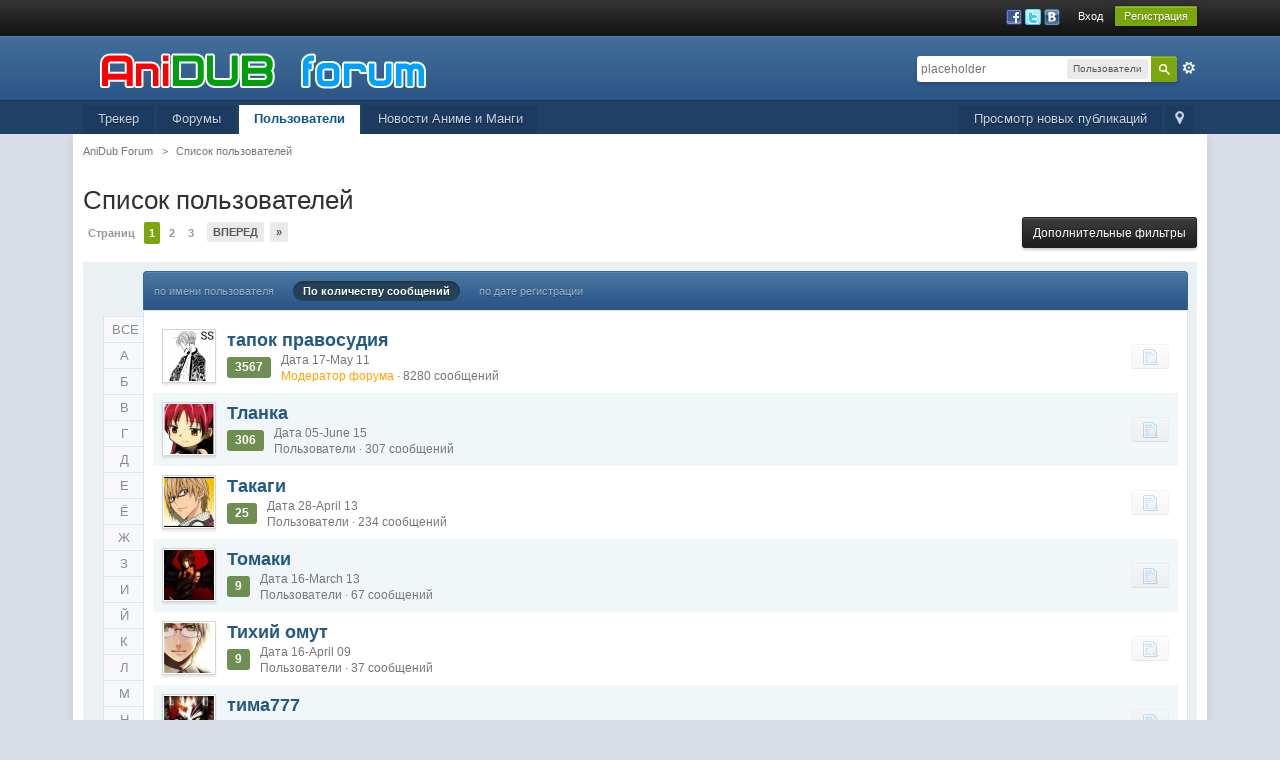

--- FILE ---
content_type: text/html;charset=UTF-8
request_url: https://forum.anidub.com/members/page__sort_key__posts__sort_order__desc__max_results__20__quickjump__T__name_box__begins__name__T__quickjump__%D0%A2
body_size: 11024
content:
<!DOCTYPE html>
	<html xml:lang="en" lang="en" xmlns="http://www.w3.org/1999/xhtml" xmlns:fb="http://www.facebook.com/2008/fbml">
	<head>
		<meta http-equiv="content-type" content="text/html; charset=utf-8" />
		<title>Список пользователей - AniDub Forum</title>
		<link rel="shortcut icon" href='https://forum.anidub.com/favicon.ico' />
		<link rel="image_src" href='https://forum.anidub.com/public/style_images/12_logo.png' />
		<script type='text/javascript'>
		//<![CDATA[
			jsDebug			= 0; /* Must come before JS includes */
			USE_RTE			= 0;
			DISABLE_AJAX	= parseInt(0); /* Disables ajax requests where text is sent to the DB; helpful for charset issues */
			inACP			= false;
			var isRTL		= false;
			var rtlIe		= '';
			var rtlFull		= '';
		//]]>
		</script>
		
	
				
			<link rel="stylesheet" type="text/css"  href="https://forum.anidub.com/public/style_css/css_24/ipb_mlist_addon.css?ipbv=32006" />
		
	

				
			<link rel="stylesheet" type="text/css"  href="https://forum.anidub.com/public/style_css/css_24/awards.css?ipbv=32006" />
		
	

				
			<link rel="stylesheet" type="text/css" title="Main" media="screen" href="https://forum.anidub.com/public/style_css/css_24/calendar_select.css?ipbv=32006" />
		
	

				
			<link rel="stylesheet" type="text/css" title="Main" media="screen,print" href="https://forum.anidub.com/public/style_css/css_24/ipb_common.css?ipbv=32006" />
		
	

				
			<link rel="stylesheet" type="text/css" title="Main" media="screen,print" href="https://forum.anidub.com/public/style_css/css_24/ipb_styles.css?ipbv=32006" />
		
	

				
			<link rel="stylesheet" type="text/css" title="Main" media="screen,print" href="https://forum.anidub.com/public/style_css/css_24/ipb_mlist.css?ipbv=32006" />
		
	

				
			<link rel="stylesheet" type="text/css" title="Main" media="screen,print" href="https://forum.anidub.com/public/style_css/css_24/ipb_profile.css?ipbv=32006" />
		
	
	

<!--[if lte IE 7]>
	<link rel="stylesheet" type="text/css" title='Main' media="screen" href="https://forum.anidub.com/public/style_css/css_24/ipb_ie.css" />
<![endif]-->
<!--[if lte IE 8]>
	<style type='text/css'>
		.ipb_table { table-layout: fixed; }
		.ipsLayout_content { width: 99.5%; }
	</style>
<![endif]-->

	<!-- Forces resized images to an admin-defined size -->
	<style type='text/css'>
		img.bbc_img {
			max-width: 800px !important;
			max-height: 800px !important;
		}
	</style>

	
		<meta name="identifier-url" content="https://forum.anidub.com/members/page__sort_key__posts__sort_order__desc__max_results__20__quickjump__T__name_box__begins__name__T__quickjump__%D0%A2" />
		
			<meta name="og:url" content="https://forum.anidub.com/members/page__sort_key__posts__sort_order__desc__max_results__20__quickjump__T__name_box__begins__name__T__quickjump__%D0%A2" />
		
	

		<meta property="og:title" content="&#1057;&#1087;&#1080;&#1089;&#1086;&#1082; &#1087;&#1086;&#1083;&#1100;&#1079;&#1086;&#1074;&#1072;&#1090;&#1077;&#1083;&#1077;&#1081;"/>
		<meta property="og:site_name" content="AniDub Forum"/>
		<meta property="og:image" content="https://forum.anidub.com/public/style_images/12_logo.png"/>
		<meta property="og:type" content="article" />
		
		
		<script type='text/javascript' src="https://ajax.googleapis.com/ajax/libs/prototype/1.7/prototype.js"></script>
	<script type='text/javascript' src='https://forum.anidub.com/public/js/ipb.js?ipbv=32006&amp;load=quickpm,hovercard,memberlist'></script>
	<script type='text/javascript' src="https://ajax.googleapis.com/ajax/libs/scriptaculous/1.8/scriptaculous.js?load=effects,dragdrop,builder"></script>
	<script type="text/javascript" src='https://forum.anidub.com/cache/lang_cache/1/ipb.lang.js' charset='utf-8'></script>


	
		
			
			
			
			
				<link rel='next' href='https://forum.anidub.com/members/page__sort_key__posts__sort_order__desc__max_results__20__quickjump__Т__name_box__begins__name__%D0%A2__st__20' />
			
		

			
			
			
			
				<link rel='last' href='https://forum.anidub.com/members/page__sort_key__posts__sort_order__desc__max_results__20__quickjump__Т__name_box__begins__name__%D0%A2__st__180' />
			
		
	

		
			
			
				<link rel="alternate" type="application/rss+xml" title="Общение" href="https://forum.anidub.com/rss/forums/1-%d0%be%d0%b1%d1%89%d0%b5%d0%bd%d0%b8%d0%b5/" />
			
			
			
		

			
			
				<link rel="alternate" type="application/rss+xml" title="Новости форума" href="https://forum.anidub.com/rss/forums/2-%d0%bd%d0%be%d0%b2%d0%be%d1%81%d1%82%d0%b8-%d1%84%d0%be%d1%80%d1%83%d0%bc%d0%b0/" />
			
			
			
		

			
			
				<link rel="alternate" type="application/rss+xml" title="Анидаб - Новости Аниме и Манги" href="https://forum.anidub.com/rss/forums/3-%d0%b0%d0%bd%d0%b8%d0%b4%d0%b0%d0%b1-%d0%bd%d0%be%d0%b2%d0%be%d1%81%d1%82%d0%b8-%d0%b0%d0%bd%d0%b8%d0%bc%d0%b5-%d0%b8-%d0%bc%d0%b0%d0%bd%d0%b3%d0%b8/" />
			
			
			
		

			
			
				<link rel="alternate" type="application/rss+xml" title="Форум Анидаб" href="https://forum.anidub.com/rss/forums/4-%d1%84%d0%be%d1%80%d1%83%d0%bc-%d0%b0%d0%bd%d0%b8%d0%b4%d0%b0%d0%b1/" />
			
			
			
		
	

	



<!-- Forces topic photo to show without thumb -->
	<style type='text/css'>
		.ipsUserPhoto_variable { max-width: 250px !important; }
		
			.post_body { margin-left: 275px !important; }
		
	</style>		
		<script type='text/javascript'>
	//<![CDATA[
		/* ---- URLs ---- */
		ipb.vars['base_url'] 			= 'https://forum.anidub.com/index.php?s=5df4153e812e12688c3c254cd09e99ff&';
		ipb.vars['board_url']			= 'https://forum.anidub.com';
		ipb.vars['img_url'] 			= "https://forum.anidub.com/public/style_images/master";
		ipb.vars['loading_img'] 		= 'https://forum.anidub.com/public/style_images/master/loading.gif';
		ipb.vars['active_app']			= 'members';
		ipb.vars['upload_url']			= 'https://static.anidub.com/forum';
		/* ---- Member ---- */
		ipb.vars['member_id']			= parseInt( 0 );
		ipb.vars['is_supmod']			= parseInt( 0 );
		ipb.vars['is_admin']			= parseInt( 0 );
		ipb.vars['secure_hash'] 		= '880ea6a14ea49e853634fbdc5015a024';
		ipb.vars['session_id']			= '5df4153e812e12688c3c254cd09e99ff';
		ipb.vars['twitter_id']			= 0;
		ipb.vars['fb_uid']				= 0;
		ipb.vars['auto_dst']			= parseInt( 0 );
		ipb.vars['dst_in_use']			= parseInt(  );
		ipb.vars['is_touch']			= false;
		ipb.vars['member_group']		= {"g_mem_info":"1"}
		/* ---- cookies ----- */
		ipb.vars['cookie_id'] 			= '';
		ipb.vars['cookie_domain'] 		= '.forum.anidub.com';
		ipb.vars['cookie_path']			= '/';
		/* ---- Rate imgs ---- */
		ipb.vars['rate_img_on']			= 'https://forum.anidub.com/public/style_images/master/star.png';
		ipb.vars['rate_img_off']		= 'https://forum.anidub.com/public/style_images/master/star_off.png';
		ipb.vars['rate_img_rated']		= 'https://forum.anidub.com/public/style_images/master/star_rated.png';
		/* ---- Uploads ---- */
		ipb.vars['swfupload_swf']		= 'https://forum.anidub.com/public/js/3rd_party/swfupload/swfupload.swf';
		ipb.vars['swfupload_enabled']	= true;
		ipb.vars['use_swf_upload']		= ( '' == 'flash' ) ? true : false;
		ipb.vars['swfupload_debug']		= false;
		/* ---- other ---- */
		ipb.vars['highlight_color']     = "#ade57a";
		ipb.vars['charset']				= "utf-8";
		ipb.vars['seo_enabled']			= 1;
		
		ipb.vars['seo_params']			= {"start":"-","end":"\/","varBlock":"\/page__","varSep":"__"};
		
		/* Templates/Language */
		ipb.templates['inlineMsg']		= "";
		ipb.templates['ajax_loading'] 	= "<div id='ajax_loading'><img src='https://forum.anidub.com/public/style_images/master/ajax_loading.gif' alt='" + ipb.lang['loading'] + "' /></div>";
		ipb.templates['close_popup']	= "<img src='https://forum.anidub.com/public/style_images/master/close_popup.png' alt='x' />";
		ipb.templates['rss_shell']		= new Template("<ul id='rss_menu' class='ipbmenu_content'>#{items}</ul>");
		ipb.templates['rss_item']		= new Template("<li><a href='#{url}' title='#{title}'>#{title}</a></li>");
		ipb.templates['m_add_friend']	= new Template("<a href='https://forum.anidub.com/index.php?app=members&amp;module=profile&amp;section=friends&amp;do=add&amp;member_id=#{id}' title='Добавить в друзья' class='ipsButton_secondary'><img src='https://forum.anidub.com/public/style_images/master/user_add.png' alt='Добавить в друзья' /></a>");
		ipb.templates['m_rem_friend']	= new Template("<a href='https://forum.anidub.com/index.php?app=members&amp;module=profile&amp;section=friends&amp;do=remove&amp;member_id=#{id}' title='Удалить из друзей' class='ipsButton_secondary'><img src='https://forum.anidub.com/public/style_images/master/user_delete.png' alt='Удалить из друзей' /></a>");
		ipb.templates['autocomplete_wrap'] = new Template("<ul id='#{id}' class='ipb_autocomplete' style='width: 250px;'></ul>");
		ipb.templates['autocomplete_item'] = new Template("<li id='#{id}' data-url='#{url}'><img src='#{img}' alt='' class='ipsUserPhoto ipsUserPhoto_mini' />&nbsp;&nbsp;#{itemvalue}</li>");
		ipb.templates['page_jump']		= new Template("<div id='#{id}_wrap' class='ipbmenu_content'><h3 class='bar'>Перейти к странице</h3><p class='ipsPad'><input type='text' class='input_text' id='#{id}_input' size='8' /> <input type='submit' value='ОК' class='input_submit add_folder' id='#{id}_submit' /></p></div>");
		ipb.templates['global_notify'] 	= new Template("<div class='popupWrapper'><div class='popupInner'><div class='ipsPad'>#{message} #{close}</div></div></div>");
		
		
		ipb.templates['header_menu'] 	= new Template("<div id='#{id}' class='ipsHeaderMenu boxShadow'></div>");
		
		Loader.boot();
	//]]>
	</script>
	</head>
	<body id='ipboard_body'>
		<p id='content_jump' class='hide'><a id='top'></a><a href='#j_content' title='Перейти к содержимому' accesskey='m'>Перейти к содержимому</a></p>
		<div id='ipbwrapper'>
			<!-- ::: TOP BAR: Sign in / register or user drop down and notification alerts ::: -->
			<div id='header_bar' class='clearfix'>
				<div class='main_width'>
					
					<div id='user_navigation' class='not_logged_in'>
							
							<ul class='ipsList_inline right'>
								<li>
									<span class='services'>
										
											<a href='https://forum.anidub.com/index.php?app=core&amp;module=global&amp;section=login&amp;serviceClick=facebook'><img src='https://forum.anidub.com/public/style_images/master/loginmethods/facebook.png' alt='Войти с использованием Facebook' /></a>
										
										
											<a href='https://forum.anidub.com/index.php?app=core&amp;module=global&amp;section=login&amp;serviceClick=twitter'><img src='https://forum.anidub.com/public/style_images/master/loginmethods/twitter.png' alt='Вход с использованием Twitter' /></a>
										<a href='https://forum.anidub.com/index.php?app=core&amp;module=global&amp;section=login&amp;serviceClick=vkontakte'><img src='https://forum.anidub.com/public/style_images/master/loginmethods/vkontakte.png' alt='Вход с использованием Вконтакте ' /></a>
										
										
									</span>
									&nbsp;&nbsp;&nbsp;&nbsp;
									<a href='https://forum.anidub.com/index.php?app=core&amp;module=global&amp;section=login' title='Вход' id='sign_in' >Вход</a>&nbsp;&nbsp;&nbsp;
								</li>
								<li>
									<a href="https://forum.anidub.com/index.php?app=core&amp;module=global&amp;section=register" title='Регистрация' id='register_link'>Регистрация</a>
								</li>
							</ul>
						</div>
				</div>
			</div>
			<!-- ::: BRANDING STRIP: Logo and search box ::: -->
			<div id='branding'>
				<div class='main_width'>
					<div id='logo'>
						
							<a href='https://forum.anidub.com' title='Перейти к списку форумов' rel="home" accesskey='1'><img src="https://forum.anidub.com/public/style_images/24_logo.png" alt='Логотип' /></a>
						
					</div>
					<div id='search' class='right'>
	<form action="https://forum.anidub.com/index.php?app=core&amp;module=search&amp;do=search&amp;fromMainBar=1" method="post" id='search-box' >
		<fieldset>
			<label for='main_search' class='hide'>Поиск</label>
			<a href='https://forum.anidub.com/index.php?app=core&amp;module=search&amp;search_in=members' title='Расширенный поиск' accesskey='4' rel="search" id='adv_search' class='right'>Расширенный</a>
			<span id='search_wrap' class='right'>
				<input type='text' id='main_search' name='search_term' class='inactive' size='17' tabindex='6' />
				<span class='choice ipbmenu clickable' id='search_options' style='display: none'></span>
				<ul id='search_options_menucontent' class='ipbmenu_content ipsPad' style='display: none'>
					<li class='title'><strong>Искать в:</strong></li>
					
					
					
					<li class='app'><label for='s_forums' title='Форумы'><input type='radio' name='search_app' class='input_radio' id='s_forums' value="forums"  />Форумы</label></li><li class='app'><label for='s_members' title='Пользователи'><input type='radio' name='search_app' class='input_radio' id='s_members' value="members" checked="checked" />Пользователи</label></li><li class='app'><label for='s_core' title='Помощь'><input type='radio' name='search_app' class='input_radio' id='s_core' value="core"  />Помощь</label></li>
						
					

						
					

						
					

						
					

						
					

						
					

						
					

						
					
				</ul>
				<input type='submit' class='submit_input clickable' value='Поиск' />
			</span>
			
		</fieldset>
	</form>
</div>
				</div>
			</div>
			<!-- ::: APPLICATION TABS ::: -->
			<div id='primary_nav' class='clearfix'>
				<div class='main_width'>
					<ul class='ipsList_inline' id='community_app_menu'>
						
							<li class='right'>
								<a href="https://forum.anidub.com/index.php?app=core&amp;module=global&amp;section=navigation&amp;inapp=members" rel="quickNavigation" accesskey='9' id='quickNavLaunch' title='Открыть быстрый переход'><span>&nbsp;</span></a>
							</li>
						
						<li id='nav_explore' class='right'>
							<a href='https://forum.anidub.com/index.php?app=core&amp;module=search&amp;do=viewNewContent&amp;search_app=members' accesskey='2'>Просмотр новых публикаций</a>
						</li>
						
							<li id='nav_home' class='left'><a href='https://tr.anidub.com' title='Перейти на сайт' rel="home">Трекер</a></li>
						
																								<li id='nav_discussion' class='left '><a href='https://forum.anidub.com/' title='Перейти к списку форумов'>Форумы</a></li><li id='nav_members' class='left active'><a href='https://forum.anidub.com/members/' title='Перейти к списку пользователей'>Пользователи</a></li>
						
							
								
							

								
							

								
							

								
																		<li id='nav_app_uportal' class="left "><a href='https://forum.anidub.com/index.php?app=uportal' title='Перейти к '>Новости Аниме и Манги</a></li>
								
							
						
						<li id='nav_other_apps' style='display: none'>
							<a href='#' class='ipbmenu' id='more_apps'>Больше <img src='https://forum.anidub.com/public/style_images/master/useropts_arrow.png' /></a>
						</li>
					</ul>
				</div>
				<script type='text/javascript'>
					if( $('primary_nav') ){	ipb.global.activateMainMenu(); }
				</script>
			</div>	
			
			<!-- ::: MAIN CONTENT AREA ::: -->
			<div id='content' class='clearfix'>
				<!-- ::: NAVIGATION BREADCRUMBS ::: -->
				<div id='secondary_navigation' class='clearfix'>
						<ol class='breadcrumb top ipsList_inline left'>
														<li itemscope itemtype="http://data-vocabulary.org/Breadcrumb">
									<a href='https://forum.anidub.com/' itemprop="url">
										<span itemprop="title">AniDub Forum</span>
									</a>
								</li>
								
							
								<li itemscope itemtype="http://data-vocabulary.org/Breadcrumb">
									<span class='nav_sep'>&gt;</span>
									 <a href='https://forum.anidub.com/members/' title='Вернуться к  Список пользователей' itemprop="url"><span itemprop="title">Список пользователей</span></a>
								</li>
								
							
						</ol>
					</div>
					<br />
				<noscript>
					<div class='message error'>
						<strong>Отключен JavaScript</strong>
						<p>У вас отключен JavaScript. Некоторые возможности системы не будут работать. Пожалуйста, включите JavaScript для получения доступа ко всем функциям.</p>
					</div>
					<br />
				</noscript>
				<!-- ::: CONTENT ::: -->
				
				<script type='text/javascript' src='https://forum.anidub.com/public/js/3rd_party/calendar_date_select/calendar_date_select.js'></script>

<!-- SEARCH FORM -->
<h1 class='ipsType_pagetitle'>Список пользователей</h1>
<div class='topic_controls'>
	<div class='pagination clearfix left '>
		<ul class='ipsList_inline back left'>
			
			
		</ul>
		<ul class='ipsList_inline left pages'>
			<li class='pagejump clickable pj0048641001'>
					<a href='#'>Страниц <!--<img src='https://forum.anidub.com/public/style_images/master/dropdown.png' alt='+' />--></a>
					<script type='text/javascript'>
						ipb.global.registerPageJump( '0048641001', { url: "https://forum.anidub.com/members/page__sort_key__posts__sort_order__desc__max_results__20__quickjump__Т__name_box__begins__name__%D0%A2", stKey: 'st', perPage: 20, totalPages: 10, anchor: '' } );
					</script>
				</li>
			
				
					
						<li class='page active'>1</li>
					
				

					
						<li class='page'><a href="https://forum.anidub.com/members/page__sort_key__posts__sort_order__desc__max_results__20__quickjump__Т__name_box__begins__name__%D0%A2__st__20" title="2">2</a></li>
					
				

					
						<li class='page'><a href="https://forum.anidub.com/members/page__sort_key__posts__sort_order__desc__max_results__20__quickjump__Т__name_box__begins__name__%D0%A2__st__40" title="3">3</a></li>
					
				
			
		</ul>
		<ul class='ipsList_inline forward left'>
			
				<li class='next'><a href="https://forum.anidub.com/members/page__sort_key__posts__sort_order__desc__max_results__20__quickjump__Т__name_box__begins__name__%D0%A2__st__20" title="Следующая страница" rel='next'>Вперед</a></li>
			
			
				<li class='last'><a href="https://forum.anidub.com/members/page__sort_key__posts__sort_order__desc__max_results__20__quickjump__Т__name_box__begins__name__%D0%A2__st__180" title="Перейти к последней странице" rel='last'>&raquo;</a></li>
			
		</ul>
	</div>	
	<ul class='topic_buttons'>
		<li><a href='#filters' title='Дополнительные фильтры' id='use_filters'>Дополнительные фильтры</a></li>
	</ul>
</div>
<div id='member_filters' class='general_box alt clear'>
	<form action="https://forum.anidub.com/index.php?app=members&amp;module=list" method="post">
		<h3 class='bar'>Фильтры поиска</h3>
	
		<ul id='filters_1'>
			<li class='field'>
				<label for='member_name'>По имени пользователя</label>
				<select name="name_box" class='input_select'>
					<option value="begins" selected='selected'>начинается с</option>
					<option value="contains">содержит</option>
				</select>&nbsp;&nbsp;
				<input type="text" size="15" name="name" id='member_name' class='input_text' value="Т" />
			</li>
			<li class='field'>
				<label for='photo_only'>Загрузил фотографию</label>
				<input class='input_check' id='photo_only' type="checkbox" value="1" name="photoonly"  />
			</li>
			<li class='field'>
					<label for='rating'>Рейтинг выше чем</label>
					<select name='pp_rating_real' id='rating'>
						<option value='0' selected='selected'>0</option>
						<option value='1'>1</option>
						<option value='2'>2</option>
						<option value='3'>3</option>
						<option value='4'>4</option>
					</select>
					баллов
				</li>
			
				
					<li class='field custom'>
						<label for='field_3'>AIM</label>
						<input type='text' id='field_3' size='40' class='input_text' name='field_3' value=''/>
					</li>
				

					<li class='field custom'>
						<label for='field_4'>MSN</label>
						<input type='text' id='field_4' size='40' class='input_text' name='field_4' value=''/>
					</li>
				

					<li class='field custom'>
						<label for='field_5'>Сайт</label>
						<input type='text' id='field_5' size='40' class='input_text' name='field_5' value=''/>
					</li>
				

					<li class='field custom'>
						<label for='field_6'>ICQ</label>
						<input type='text' id='field_6' size='40' class='input_text' name='field_6' value=''/>
					</li>
				

					<li class='field custom'>
						<label for='field_10'>Yahoo</label>
						<input type='text' id='field_10' size='40' class='input_text' name='field_10' value=''/>
					</li>
				

					<li class='field custom'>
						<label for='field_11'>Jabber</label>
						<input type='text' id='field_11' size='40' class='input_text' name='field_11' value=''/>
					</li>
				

					<li class='field custom'>
						<label for='field_12'>Skype</label>
						<input type='text' id='field_12' size='40' class='input_text' name='field_12' value=''/>
					</li>
				

					<li class='field custom'>
						<label for='field_7'>Пол</label>
						<select id='field_7' class='input_select' name='field_7'>
<option value='0'></option>
<option value='m'>Мужчина</option>
<option value='f'>Женщина</option>
<option value='u'>Не определился</option>
</select>

					</li>
				

					<li class='field custom'>
						<label for='field_8'>Город</label>
						<input type='text' id='field_8' size='40' class='input_text' name='field_8' value=''/>
					</li>
				

					<li class='field custom'>
						<label for='field_9'>Интересы</label>
						<textarea id='field_9' class='input_text' cols='60' rows='4' name='field_9'></textarea>
					</li>
				
						
		</ul>
		<ul id='filters_2'>
			<li class='field'>
				<label for='signature'>Подпись содержит</label>
				<input type="text" class='input_text' size="28" id='signature' name="signature" value="" />
			</li>
			<li class='field'>
				<label for='posts'>Количество сообщений</label>
				<select class="dropdown" name="posts_ltmt">
					<option value="lt">меньше чем</option>
					<option value="mt">больше чем</option>
				</select>
				&nbsp;<input type="text" class='input_text' id='posts' size="15" name="posts" value="" />
			</li>
			<li class='field'>
				<label for='joined'>Дата регистрации</label>
				<select class="dropdown" name="joined_ltmt">
					<option value="lt">до</option>
					<option value="mt">после</option>
				</select>
				&nbsp;<input type="text" class='input_text' id='joined' size="10" name="joined" value="" /> <img src='https://forum.anidub.com/public/style_images/master/date.png' alt='Дата' id='joined_date_icon' class='clickable' /> 
				<span class="desc">(ДД-ММ-ГГГГ)</span>
			</li>
			<li class='field'>
				<label for='last_post'>Последнее сообщение</label>
				<select class="dropdown" name="lastpost_ltmt">
					<option value="lt">до</option>
					<option value="mt">после</option>
				</select>
				&nbsp;<input type="text" class='input_text' id='last_post' size="10" name="lastpost" value="" /> <img src='https://forum.anidub.com/public/style_images/master/date.png' alt='Дата' id='last_post_date_icon' class='clickable' /> 
				<span class="desc">(ДД-ММ-ГГГГ)</span>
			</li>
			<li class='field'>
				<label for='last_visit'>Время последнего посещения</label>
				<select class="dropdown" name="lastvisit_ltmt">
					<option value="lt">до</option>
					<option value="mt">после</option>
				</select>
				&nbsp;<input type="text" class='input_text' id='last_visit' size="10" name="lastvisit" value="" /> <img src='https://forum.anidub.com/public/style_images/master/date.png' alt='Дата' id='last_visit_date_icon' class='clickable' />
				<span class="desc">(ДД-ММ-ГГГГ)</span>
			</li>			
		</ul>
		<fieldset class='other_filters row2 altrow'>
			<select name='filter' class='input_select'>
				
					<option value='ALL' selected='selected'>Показать всех</option>
				

					<option value='13'>FANDUBS</option>
				

					<option value='33'>Social Новички</option>
				

					<option value='9'>V.I.P.</option>
				

					<option value='26'>WEB-разработчик</option>
				

					<option value='22'>[Anidub]</option>
				

					<option value='20'>[HQR]</option>
				

					<option value='4'>Администратор проекта</option>
				

					<option value='6'>Анбу</option>
				

					<option value='10'>АПЛОАДЕР</option>
				

					<option value='24'>Бухарики</option>
				

					<option value='32'>Дизайнеры</option>
				

					<option value='16'>ЗВУKАРИ</option>
				

					<option value='36'>Младший Модератор</option>
				

					<option value='18'>Модератор трекера</option>
				

					<option value='30'>Модератор форума</option>
				

					<option value='1'>Неактивированные</option>
				

					<option value='15'>ПЕРЕВОДЧИK</option>
				

					<option value='3'>Пользователи</option>
				

					<option value='12'>СИДЕР</option>
				

					<option value='8'>Супермодератор</option>
				

					<option value='14'>ТЕХНАРИ</option>
				

					<option value='28'>ТЕХНАРЬ-Видео Кодер</option>
				
			</select>
			, сортировать
			<select name='sort_key' class='input_select'>
				
					<option value='members_l_display_name'>по имени пользователя</option>
				

					<option value='posts' selected='selected'>По количеству сообщений</option>
				

					<option value='joined'>по дате регистрации</option>
				

					<option value='members_profile_views'>по количеству просмотров профиля</option>
				
			</select>
			в
			<select name='sort_order' class='input_select'>
				
					<option value='desc' selected='selected'>порядке убывания</option>
				

					<option value='asc'>порядке возрастания</option>
				
			</select>
			по
			<select name='max_results' class='input_select'>
				
					<option value='10'>10</option>
				

					<option value='20' selected='selected'>20</option>
				

					<option value='40'>40</option>
				

					<option value='60'>60</option>
				
			</select>
			результатов на страницу
		</fieldset>
		<fieldset class='submit clear'>
			<input type="submit" value="Применить фильтры" class="input_submit" /> или <a href='#j_memberlist' title='Отмена' id='close_filters' class='cancel'>Отмена</a>
		</fieldset>
	</form>
</div>
<script type='text/javascript'>
	$('member_filters').hide();
</script>
<br />
<div class='ipsBox ipsVerticalTabbed ipsLayout ipsLayout_withleft ipsLayout_tinyleft clearfix'>
	<div class='ipsVerticalTabbed_tabs ipsVerticalTabbed_minitabs ipsLayout_left' id='mlist_tabs'>
		<ul>
			
				<li><a href='https://forum.anidub.com/members/' title='Просмотреть всех пользователей'>ВСЕ</a></li>
			
			
				<li ><a href='https://forum.anidub.com/members/page__sort_key__posts__sort_order__desc__max_results__20__quickjump__Т__name_box__begins__name__%D0%A2__quickjump__A' title='Просмотреть пользователей с именами начинающимися с A'>A</a></li>
			

				<li ><a href='https://forum.anidub.com/members/page__sort_key__posts__sort_order__desc__max_results__20__quickjump__Т__name_box__begins__name__%D0%A2__quickjump__B' title='Просмотреть пользователей с именами начинающимися с B'>B</a></li>
			

				<li ><a href='https://forum.anidub.com/members/page__sort_key__posts__sort_order__desc__max_results__20__quickjump__Т__name_box__begins__name__%D0%A2__quickjump__C' title='Просмотреть пользователей с именами начинающимися с C'>C</a></li>
			

				<li ><a href='https://forum.anidub.com/members/page__sort_key__posts__sort_order__desc__max_results__20__quickjump__Т__name_box__begins__name__%D0%A2__quickjump__D' title='Просмотреть пользователей с именами начинающимися с D'>D</a></li>
			

				<li ><a href='https://forum.anidub.com/members/page__sort_key__posts__sort_order__desc__max_results__20__quickjump__Т__name_box__begins__name__%D0%A2__quickjump__E' title='Просмотреть пользователей с именами начинающимися с E'>E</a></li>
			

				<li ><a href='https://forum.anidub.com/members/page__sort_key__posts__sort_order__desc__max_results__20__quickjump__Т__name_box__begins__name__%D0%A2__quickjump__F' title='Просмотреть пользователей с именами начинающимися с F'>F</a></li>
			

				<li ><a href='https://forum.anidub.com/members/page__sort_key__posts__sort_order__desc__max_results__20__quickjump__Т__name_box__begins__name__%D0%A2__quickjump__G' title='Просмотреть пользователей с именами начинающимися с G'>G</a></li>
			

				<li ><a href='https://forum.anidub.com/members/page__sort_key__posts__sort_order__desc__max_results__20__quickjump__Т__name_box__begins__name__%D0%A2__quickjump__H' title='Просмотреть пользователей с именами начинающимися с H'>H</a></li>
			

				<li ><a href='https://forum.anidub.com/members/page__sort_key__posts__sort_order__desc__max_results__20__quickjump__Т__name_box__begins__name__%D0%A2__quickjump__I' title='Просмотреть пользователей с именами начинающимися с I'>I</a></li>
			

				<li ><a href='https://forum.anidub.com/members/page__sort_key__posts__sort_order__desc__max_results__20__quickjump__Т__name_box__begins__name__%D0%A2__quickjump__J' title='Просмотреть пользователей с именами начинающимися с J'>J</a></li>
			

				<li ><a href='https://forum.anidub.com/members/page__sort_key__posts__sort_order__desc__max_results__20__quickjump__Т__name_box__begins__name__%D0%A2__quickjump__K' title='Просмотреть пользователей с именами начинающимися с K'>K</a></li>
			

				<li ><a href='https://forum.anidub.com/members/page__sort_key__posts__sort_order__desc__max_results__20__quickjump__Т__name_box__begins__name__%D0%A2__quickjump__L' title='Просмотреть пользователей с именами начинающимися с L'>L</a></li>
			

				<li ><a href='https://forum.anidub.com/members/page__sort_key__posts__sort_order__desc__max_results__20__quickjump__Т__name_box__begins__name__%D0%A2__quickjump__M' title='Просмотреть пользователей с именами начинающимися с M'>M</a></li>
			

				<li ><a href='https://forum.anidub.com/members/page__sort_key__posts__sort_order__desc__max_results__20__quickjump__Т__name_box__begins__name__%D0%A2__quickjump__N' title='Просмотреть пользователей с именами начинающимися с N'>N</a></li>
			

				<li ><a href='https://forum.anidub.com/members/page__sort_key__posts__sort_order__desc__max_results__20__quickjump__Т__name_box__begins__name__%D0%A2__quickjump__O' title='Просмотреть пользователей с именами начинающимися с O'>O</a></li>
			

				<li ><a href='https://forum.anidub.com/members/page__sort_key__posts__sort_order__desc__max_results__20__quickjump__Т__name_box__begins__name__%D0%A2__quickjump__P' title='Просмотреть пользователей с именами начинающимися с P'>P</a></li>
			

				<li ><a href='https://forum.anidub.com/members/page__sort_key__posts__sort_order__desc__max_results__20__quickjump__Т__name_box__begins__name__%D0%A2__quickjump__Q' title='Просмотреть пользователей с именами начинающимися с Q'>Q</a></li>
			

				<li ><a href='https://forum.anidub.com/members/page__sort_key__posts__sort_order__desc__max_results__20__quickjump__Т__name_box__begins__name__%D0%A2__quickjump__R' title='Просмотреть пользователей с именами начинающимися с R'>R</a></li>
			

				<li ><a href='https://forum.anidub.com/members/page__sort_key__posts__sort_order__desc__max_results__20__quickjump__Т__name_box__begins__name__%D0%A2__quickjump__S' title='Просмотреть пользователей с именами начинающимися с S'>S</a></li>
			

				<li ><a href='https://forum.anidub.com/members/page__sort_key__posts__sort_order__desc__max_results__20__quickjump__Т__name_box__begins__name__%D0%A2__quickjump__T' title='Просмотреть пользователей с именами начинающимися с T'>T</a></li>
			

				<li ><a href='https://forum.anidub.com/members/page__sort_key__posts__sort_order__desc__max_results__20__quickjump__Т__name_box__begins__name__%D0%A2__quickjump__U' title='Просмотреть пользователей с именами начинающимися с U'>U</a></li>
			

				<li ><a href='https://forum.anidub.com/members/page__sort_key__posts__sort_order__desc__max_results__20__quickjump__Т__name_box__begins__name__%D0%A2__quickjump__V' title='Просмотреть пользователей с именами начинающимися с V'>V</a></li>
			

				<li ><a href='https://forum.anidub.com/members/page__sort_key__posts__sort_order__desc__max_results__20__quickjump__Т__name_box__begins__name__%D0%A2__quickjump__W' title='Просмотреть пользователей с именами начинающимися с W'>W</a></li>
			

				<li ><a href='https://forum.anidub.com/members/page__sort_key__posts__sort_order__desc__max_results__20__quickjump__Т__name_box__begins__name__%D0%A2__quickjump__X' title='Просмотреть пользователей с именами начинающимися с X'>X</a></li>
			

				<li ><a href='https://forum.anidub.com/members/page__sort_key__posts__sort_order__desc__max_results__20__quickjump__Т__name_box__begins__name__%D0%A2__quickjump__Y' title='Просмотреть пользователей с именами начинающимися с Y'>Y</a></li>
			

				<li ><a href='https://forum.anidub.com/members/page__sort_key__posts__sort_order__desc__max_results__20__quickjump__Т__name_box__begins__name__%D0%A2__quickjump__Z' title='Просмотреть пользователей с именами начинающимися с Z'>Z</a></li>
			
<li id='alpha_switch' class='clickable'>РУС</li>
		</ul>
	</div>

	<div class='ipsVerticalTabbed_tabs ipsVerticalTabbed_minitabs ipsLayout_left' id='mlist_tabs_ru'>
		<ul>
    		
    			<li><a href='https://forum.anidub.com/members/' title='Просмотреть всех пользователей'>ВСЕ</a></li>
    		
    
    	<li ><a href='https://forum.anidub.com/members/page__sort_key__posts__sort_order__desc__max_results__20__quickjump__Т__name_box__begins__name__%D0%A2__quickjump__%D0%90' title='Просмотреть пользователей с именами начинающимися с А'>А</a></li>
    

    	<li ><a href='https://forum.anidub.com/members/page__sort_key__posts__sort_order__desc__max_results__20__quickjump__Т__name_box__begins__name__%D0%A2__quickjump__%D0%91' title='Просмотреть пользователей с именами начинающимися с Б'>Б</a></li>
    

    	<li ><a href='https://forum.anidub.com/members/page__sort_key__posts__sort_order__desc__max_results__20__quickjump__Т__name_box__begins__name__%D0%A2__quickjump__%D0%92' title='Просмотреть пользователей с именами начинающимися с В'>В</a></li>
    

    	<li ><a href='https://forum.anidub.com/members/page__sort_key__posts__sort_order__desc__max_results__20__quickjump__Т__name_box__begins__name__%D0%A2__quickjump__%D0%93' title='Просмотреть пользователей с именами начинающимися с Г'>Г</a></li>
    

    	<li ><a href='https://forum.anidub.com/members/page__sort_key__posts__sort_order__desc__max_results__20__quickjump__Т__name_box__begins__name__%D0%A2__quickjump__%D0%94' title='Просмотреть пользователей с именами начинающимися с Д'>Д</a></li>
    

    	<li ><a href='https://forum.anidub.com/members/page__sort_key__posts__sort_order__desc__max_results__20__quickjump__Т__name_box__begins__name__%D0%A2__quickjump__%D0%95' title='Просмотреть пользователей с именами начинающимися с Е'>Е</a></li>
    

    	<li ><a href='https://forum.anidub.com/members/page__sort_key__posts__sort_order__desc__max_results__20__quickjump__Т__name_box__begins__name__%D0%A2__quickjump__%D0%81' title='Просмотреть пользователей с именами начинающимися с Ё'>Ё</a></li>
    

    	<li ><a href='https://forum.anidub.com/members/page__sort_key__posts__sort_order__desc__max_results__20__quickjump__Т__name_box__begins__name__%D0%A2__quickjump__%D0%96' title='Просмотреть пользователей с именами начинающимися с Ж'>Ж</a></li>
    

    	<li ><a href='https://forum.anidub.com/members/page__sort_key__posts__sort_order__desc__max_results__20__quickjump__Т__name_box__begins__name__%D0%A2__quickjump__%D0%97' title='Просмотреть пользователей с именами начинающимися с З'>З</a></li>
    

    	<li ><a href='https://forum.anidub.com/members/page__sort_key__posts__sort_order__desc__max_results__20__quickjump__Т__name_box__begins__name__%D0%A2__quickjump__%D0%98' title='Просмотреть пользователей с именами начинающимися с И'>И</a></li>
    

    	<li ><a href='https://forum.anidub.com/members/page__sort_key__posts__sort_order__desc__max_results__20__quickjump__Т__name_box__begins__name__%D0%A2__quickjump__%D0%99' title='Просмотреть пользователей с именами начинающимися с Й'>Й</a></li>
    

    	<li ><a href='https://forum.anidub.com/members/page__sort_key__posts__sort_order__desc__max_results__20__quickjump__Т__name_box__begins__name__%D0%A2__quickjump__%D0%9A' title='Просмотреть пользователей с именами начинающимися с К'>К</a></li>
    

    	<li ><a href='https://forum.anidub.com/members/page__sort_key__posts__sort_order__desc__max_results__20__quickjump__Т__name_box__begins__name__%D0%A2__quickjump__%D0%9B' title='Просмотреть пользователей с именами начинающимися с Л'>Л</a></li>
    

    	<li ><a href='https://forum.anidub.com/members/page__sort_key__posts__sort_order__desc__max_results__20__quickjump__Т__name_box__begins__name__%D0%A2__quickjump__%D0%9C' title='Просмотреть пользователей с именами начинающимися с М'>М</a></li>
    

    	<li ><a href='https://forum.anidub.com/members/page__sort_key__posts__sort_order__desc__max_results__20__quickjump__Т__name_box__begins__name__%D0%A2__quickjump__%D0%9D' title='Просмотреть пользователей с именами начинающимися с Н'>Н</a></li>
    

    	<li ><a href='https://forum.anidub.com/members/page__sort_key__posts__sort_order__desc__max_results__20__quickjump__Т__name_box__begins__name__%D0%A2__quickjump__%D0%9E' title='Просмотреть пользователей с именами начинающимися с О'>О</a></li>
    

    	<li ><a href='https://forum.anidub.com/members/page__sort_key__posts__sort_order__desc__max_results__20__quickjump__Т__name_box__begins__name__%D0%A2__quickjump__%D0%9F' title='Просмотреть пользователей с именами начинающимися с П'>П</a></li>
    

    	<li ><a href='https://forum.anidub.com/members/page__sort_key__posts__sort_order__desc__max_results__20__quickjump__Т__name_box__begins__name__%D0%A2__quickjump__%D0%A0' title='Просмотреть пользователей с именами начинающимися с Р'>Р</a></li>
    

    	<li ><a href='https://forum.anidub.com/members/page__sort_key__posts__sort_order__desc__max_results__20__quickjump__Т__name_box__begins__name__%D0%A2__quickjump__%D0%A1' title='Просмотреть пользователей с именами начинающимися с С'>С</a></li>
    

    	<li class='active'><a href='https://forum.anidub.com/members/page__sort_key__posts__sort_order__desc__max_results__20__quickjump__Т__name_box__begins__name__%D0%A2__quickjump__%D0%A2' title='Просмотреть пользователей с именами начинающимися с Т'>Т</a></li>
    

    	<li ><a href='https://forum.anidub.com/members/page__sort_key__posts__sort_order__desc__max_results__20__quickjump__Т__name_box__begins__name__%D0%A2__quickjump__%D0%A3' title='Просмотреть пользователей с именами начинающимися с У'>У</a></li>
    

    	<li ><a href='https://forum.anidub.com/members/page__sort_key__posts__sort_order__desc__max_results__20__quickjump__Т__name_box__begins__name__%D0%A2__quickjump__%D0%A4' title='Просмотреть пользователей с именами начинающимися с Ф'>Ф</a></li>
    

    	<li ><a href='https://forum.anidub.com/members/page__sort_key__posts__sort_order__desc__max_results__20__quickjump__Т__name_box__begins__name__%D0%A2__quickjump__%D0%A5' title='Просмотреть пользователей с именами начинающимися с Х'>Х</a></li>
    

    	<li ><a href='https://forum.anidub.com/members/page__sort_key__posts__sort_order__desc__max_results__20__quickjump__Т__name_box__begins__name__%D0%A2__quickjump__%D0%A6' title='Просмотреть пользователей с именами начинающимися с Ц'>Ц</a></li>
    

    	<li ><a href='https://forum.anidub.com/members/page__sort_key__posts__sort_order__desc__max_results__20__quickjump__Т__name_box__begins__name__%D0%A2__quickjump__%D0%A7' title='Просмотреть пользователей с именами начинающимися с Ч'>Ч</a></li>
    

    	<li ><a href='https://forum.anidub.com/members/page__sort_key__posts__sort_order__desc__max_results__20__quickjump__Т__name_box__begins__name__%D0%A2__quickjump__%D0%A8' title='Просмотреть пользователей с именами начинающимися с Ш'>Ш</a></li>
    

    	<li ><a href='https://forum.anidub.com/members/page__sort_key__posts__sort_order__desc__max_results__20__quickjump__Т__name_box__begins__name__%D0%A2__quickjump__%D0%A9' title='Просмотреть пользователей с именами начинающимися с Щ'>Щ</a></li>
    

    	<li ><a href='https://forum.anidub.com/members/page__sort_key__posts__sort_order__desc__max_results__20__quickjump__Т__name_box__begins__name__%D0%A2__quickjump__%D0%AA' title='Просмотреть пользователей с именами начинающимися с Ъ'>Ъ</a></li>
    

    	<li ><a href='https://forum.anidub.com/members/page__sort_key__posts__sort_order__desc__max_results__20__quickjump__Т__name_box__begins__name__%D0%A2__quickjump__%D0%AB' title='Просмотреть пользователей с именами начинающимися с Ы'>Ы</a></li>
    

    	<li ><a href='https://forum.anidub.com/members/page__sort_key__posts__sort_order__desc__max_results__20__quickjump__Т__name_box__begins__name__%D0%A2__quickjump__%D0%AC' title='Просмотреть пользователей с именами начинающимися с Ь'>Ь</a></li>
    

    	<li ><a href='https://forum.anidub.com/members/page__sort_key__posts__sort_order__desc__max_results__20__quickjump__Т__name_box__begins__name__%D0%A2__quickjump__%D0%AD' title='Просмотреть пользователей с именами начинающимися с Э'>Э</a></li>
    

    	<li ><a href='https://forum.anidub.com/members/page__sort_key__posts__sort_order__desc__max_results__20__quickjump__Т__name_box__begins__name__%D0%A2__quickjump__%D0%AE' title='Просмотреть пользователей с именами начинающимися с Ю'>Ю</a></li>
    

    	<li ><a href='https://forum.anidub.com/members/page__sort_key__posts__sort_order__desc__max_results__20__quickjump__Т__name_box__begins__name__%D0%A2__quickjump__%D0%AF' title='Просмотреть пользователей с именами начинающимися с Я'>Я</a></li>
    
            <li id='alpha_switch_en' class='clickable'>АНГ</li>
				<script type='text/javascript'>
					$('alpha_switch').observe('click', function(){
							if( $('mlist_tabs_ru') )
							{
								$('mlist_tabs').toggle();
								$('mlist_tabs_ru').toggle();
							}
					} );

					$('alpha_switch_en').observe('click', function(){
							if( $('mlist_tabs') )
							{
								$('mlist_tabs').toggle();
								$('mlist_tabs_ru').toggle();
							}
					} );
					$('mlist_tabs').toggle();				</script>		</ul>
	</div>
	<div class='ipsVerticalTabbed_content ipsLayout_content'>
		<div class='maintitle ipsFilterbar clear clearfix'>
			<ul class='ipsList_inline left'>
				<li >
					<a href='https://forum.anidub.com/members/page__sort_key__posts__sort_order__desc__max_results__20__quickjump__Т__name_box__begins__name__%D0%A2__sort_key__members_display_name__sort_order__asc' title='Сортировать по имени пользователя'>по имени пользователя</a>
				</li>
				<li class='active'>
					<a href='https://forum.anidub.com/members/page__sort_key__posts__sort_order__desc__max_results__20__quickjump__Т__name_box__begins__name__%D0%A2__sort_key__posts__sort_order__desc' title='по количеству сообщений'>По количеству сообщений</a>
				</li>
				<li >
					<a href='https://forum.anidub.com/members/page__sort_key__posts__sort_order__desc__max_results__20__quickjump__Т__name_box__begins__name__%D0%A2__sort_key__joined' title='Сортировать по дате регистрации'>по дате регистрации</a>
				</li>
			</ul>
		</div>
		<div class='ipsBox_container ipsPad' id='mlist_content'>
			<ul class='ipsMemberList'>
				
										
						<li id='member_id_18712' class='ipsPad clearfix member_entry row1'>
							<a href='https://forum.anidub.com/user/18712-%d1%82%d0%b0%d0%bf%d0%be%d0%ba-%d0%bf%d1%80%d0%b0%d0%b2%d0%be%d1%81%d1%83%d0%b4%d0%b8%d1%8f/' title='Просмотр профиля' class='ipsUserPhotoLink left'><img src='https://static.anidub.com/forum/profile/photo-thumb-18712.jpg' alt=" фотография" class='ipsUserPhoto ipsUserPhoto_medium' /></a>
							<div class='ipsBox_withphoto'>
								<ul class='ipsList_inline right'>
									
									
									
									<li><a href='https://forum.anidub.com/index.php?app=core&amp;module=search&amp;do=user_activity&amp;mid=18712' title='Публикации' class='ipsButton_secondary'><img src='https://forum.anidub.com/public/style_images/master/page_topic_magnify.png' alt='Найти темы' /></a></li>
									
									
								</ul>
								
								<h3 class='ipsType_subtitle'>
									<strong><a href='https://forum.anidub.com/user/18712-%d1%82%d0%b0%d0%bf%d0%be%d0%ba-%d0%bf%d1%80%d0%b0%d0%b2%d0%be%d1%81%d1%83%d0%b4%d0%b8%d1%8f/' title='Просмотр профиля'>тапок правосудия</a></strong>
									
									
								</h3>
								
									
										<p class='reputation positive ipsType_small left' data-tooltip="тапок правосудия имеет 3567 баллов репутации">
									
																
											<span class='number'>3567</span>
										</p>
								<span class='desc'>
									Дата 17-May 11<br />
									<span style='color:orange'>Модератор форума</span> &middot; 8280 сообщений
								</span>
							</div>
						</li>						
					

						<li id='member_id_56877' class='ipsPad clearfix member_entry row2'>
							<a href='https://forum.anidub.com/user/56877-%d1%82%d0%bb%d0%b0%d0%bd%d0%ba%d0%b0/' title='Просмотр профиля' class='ipsUserPhotoLink left'><img src='https://static.anidub.com/forum/profile/photo-thumb-56877.jpg' alt=" фотография" class='ipsUserPhoto ipsUserPhoto_medium' /></a>
							<div class='ipsBox_withphoto'>
								<ul class='ipsList_inline right'>
									
									
									
									<li><a href='https://forum.anidub.com/index.php?app=core&amp;module=search&amp;do=user_activity&amp;mid=56877' title='Публикации' class='ipsButton_secondary'><img src='https://forum.anidub.com/public/style_images/master/page_topic_magnify.png' alt='Найти темы' /></a></li>
									
									
								</ul>
								
								<h3 class='ipsType_subtitle'>
									<strong><a href='https://forum.anidub.com/user/56877-%d1%82%d0%bb%d0%b0%d0%bd%d0%ba%d0%b0/' title='Просмотр профиля'>Тланка</a></strong>
									
									
								</h3>
								
									
										<p class='reputation positive ipsType_small left' data-tooltip="Тланка имеет 306 баллов репутации">
									
																
											<span class='number'>306</span>
										</p>
								<span class='desc'>
									Дата 05-June 15<br />
									Пользователи &middot; 307 сообщений
								</span>
							</div>
						</li>						
					

						<li id='member_id_41734' class='ipsPad clearfix member_entry row1'>
							<a href='https://forum.anidub.com/user/41734-%d1%82%d0%b0%d0%ba%d0%b0%d0%b3%d0%b8/' title='Просмотр профиля' class='ipsUserPhotoLink left'><img src='https://static.anidub.com/forum/profile/photo-thumb-41734.jpg' alt=" фотография" class='ipsUserPhoto ipsUserPhoto_medium' /></a>
							<div class='ipsBox_withphoto'>
								<ul class='ipsList_inline right'>
									
									
									
									<li><a href='https://forum.anidub.com/index.php?app=core&amp;module=search&amp;do=user_activity&amp;mid=41734' title='Публикации' class='ipsButton_secondary'><img src='https://forum.anidub.com/public/style_images/master/page_topic_magnify.png' alt='Найти темы' /></a></li>
									
									
								</ul>
								
								<h3 class='ipsType_subtitle'>
									<strong><a href='https://forum.anidub.com/user/41734-%d1%82%d0%b0%d0%ba%d0%b0%d0%b3%d0%b8/' title='Просмотр профиля'>Такаги</a></strong>
									
									
								</h3>
								
									
										<p class='reputation positive ipsType_small left' data-tooltip="Такаги имеет 25 баллов репутации">
									
																
											<span class='number'>25</span>
										</p>
								<span class='desc'>
									Дата 28-April 13<br />
									Пользователи &middot; 234 сообщений
								</span>
							</div>
						</li>						
					

						<li id='member_id_39843' class='ipsPad clearfix member_entry row2'>
							<a href='https://forum.anidub.com/user/39843-%d1%82%d0%be%d0%bc%d0%b0%d0%ba%d0%b8/' title='Просмотр профиля' class='ipsUserPhotoLink left'><img src='https://static.anidub.com/forum/profile/photo-thumb-39843.jpg' alt=" фотография" class='ipsUserPhoto ipsUserPhoto_medium' /></a>
							<div class='ipsBox_withphoto'>
								<ul class='ipsList_inline right'>
									
									
									
									<li><a href='https://forum.anidub.com/index.php?app=core&amp;module=search&amp;do=user_activity&amp;mid=39843' title='Публикации' class='ipsButton_secondary'><img src='https://forum.anidub.com/public/style_images/master/page_topic_magnify.png' alt='Найти темы' /></a></li>
									
									
								</ul>
								
								<h3 class='ipsType_subtitle'>
									<strong><a href='https://forum.anidub.com/user/39843-%d1%82%d0%be%d0%bc%d0%b0%d0%ba%d0%b8/' title='Просмотр профиля'>Томаки</a></strong>
									
									
								</h3>
								
									
										<p class='reputation positive ipsType_small left' data-tooltip="Томаки имеет 9 баллов репутации">
									
																
											<span class='number'>9</span>
										</p>
								<span class='desc'>
									Дата 16-March 13<br />
									Пользователи &middot; 67 сообщений
								</span>
							</div>
						</li>						
					

						<li id='member_id_2704' class='ipsPad clearfix member_entry row1'>
							<a href='https://forum.anidub.com/user/2704-%d1%82%d0%b8%d1%85%d0%b8%d0%b9-%d0%be%d0%bc%d1%83%d1%82/' title='Просмотр профиля' class='ipsUserPhotoLink left'><img src='https://static.anidub.com/forum/profile/photo-thumb-2704.jpg' alt=" фотография" class='ipsUserPhoto ipsUserPhoto_medium' /></a>
							<div class='ipsBox_withphoto'>
								<ul class='ipsList_inline right'>
									
									
									
									<li><a href='https://forum.anidub.com/index.php?app=core&amp;module=search&amp;do=user_activity&amp;mid=2704' title='Публикации' class='ipsButton_secondary'><img src='https://forum.anidub.com/public/style_images/master/page_topic_magnify.png' alt='Найти темы' /></a></li>
									
									
								</ul>
								
								<h3 class='ipsType_subtitle'>
									<strong><a href='https://forum.anidub.com/user/2704-%d1%82%d0%b8%d1%85%d0%b8%d0%b9-%d0%be%d0%bc%d1%83%d1%82/' title='Просмотр профиля'>Тихий омут</a></strong>
									
									
								</h3>
								
									
										<p class='reputation positive ipsType_small left' data-tooltip="Тихий омут имеет 9 баллов репутации">
									
																
											<span class='number'>9</span>
										</p>
								<span class='desc'>
									Дата 16-April 09<br />
									Пользователи &middot; 37 сообщений
								</span>
							</div>
						</li>						
					

						<li id='member_id_31350' class='ipsPad clearfix member_entry row2'>
							<a href='https://forum.anidub.com/user/31350-%d1%82%d0%b8%d0%bc%d0%b0777/' title='Просмотр профиля' class='ipsUserPhotoLink left'><img src='https://static.anidub.com/forum/profile/photo-thumb-31350.jpeg' alt=" фотография" class='ipsUserPhoto ipsUserPhoto_medium' /></a>
							<div class='ipsBox_withphoto'>
								<ul class='ipsList_inline right'>
									
									
									
									<li><a href='https://forum.anidub.com/index.php?app=core&amp;module=search&amp;do=user_activity&amp;mid=31350' title='Публикации' class='ipsButton_secondary'><img src='https://forum.anidub.com/public/style_images/master/page_topic_magnify.png' alt='Найти темы' /></a></li>
									
									
								</ul>
								
								<h3 class='ipsType_subtitle'>
									<strong><a href='https://forum.anidub.com/user/31350-%d1%82%d0%b8%d0%bc%d0%b0777/' title='Просмотр профиля'>тима777</a></strong>
									
									
								</h3>
								
										<p class='reputation zero ipsType_small left' data-tooltip="тима777 имеет 0 баллов репутации">
									
									
																
											<span class='number'>0</span>
										</p>
								<span class='desc'>
									Дата 03-September 12<br />
									Пользователи &middot; 30 сообщений
								</span>
							</div>
						</li>						
					

						<li id='member_id_10545' class='ipsPad clearfix member_entry row1'>
							<a href='https://forum.anidub.com/user/10545-%d1%82%d0%b0%d0%bd%d1%8c-%d1%83%d1%85-%d0%b0/' title='Просмотр профиля' class='ipsUserPhotoLink left'><img src='https://static.anidub.com/forum/profile/photo-thumb-10545.jpg' alt=" фотография" class='ipsUserPhoto ipsUserPhoto_medium' /></a>
							<div class='ipsBox_withphoto'>
								<ul class='ipsList_inline right'>
									
									
									
									<li><a href='https://forum.anidub.com/index.php?app=core&amp;module=search&amp;do=user_activity&amp;mid=10545' title='Публикации' class='ipsButton_secondary'><img src='https://forum.anidub.com/public/style_images/master/page_topic_magnify.png' alt='Найти темы' /></a></li>
									
									
								</ul>
								
								<h3 class='ipsType_subtitle'>
									<strong><a href='https://forum.anidub.com/user/10545-%d1%82%d0%b0%d0%bd%d1%8c-%d1%83%d1%85-%d0%b0/' title='Просмотр профиля'>Тань-УХ-а</a></strong>
									
									
								</h3>
								
									
										<p class='reputation positive ipsType_small left' data-tooltip="Тань-УХ-а имеет 3 баллов репутации">
									
																
											<span class='number'>3</span>
										</p>
								<span class='desc'>
									Дата 28-March 10<br />
									Пользователи &middot; 24 сообщений
								</span>
							</div>
						</li>						
					

						<li id='member_id_11150' class='ipsPad clearfix member_entry row2'>
							<a href='https://forum.anidub.com/user/11150-%d1%82%d0%b0%d0%b9%d0%b3%d0%b0/' title='Просмотр профиля' class='ipsUserPhotoLink left'><img src='https://forum.anidub.com/public/style_images/master/profile/default_large.png' alt=" фотография" class='ipsUserPhoto ipsUserPhoto_medium' /></a>
							<div class='ipsBox_withphoto'>
								<ul class='ipsList_inline right'>
									
									
									
									<li><a href='https://forum.anidub.com/index.php?app=core&amp;module=search&amp;do=user_activity&amp;mid=11150' title='Публикации' class='ipsButton_secondary'><img src='https://forum.anidub.com/public/style_images/master/page_topic_magnify.png' alt='Найти темы' /></a></li>
									
									
								</ul>
								
								<h3 class='ipsType_subtitle'>
									<strong><a href='https://forum.anidub.com/user/11150-%d1%82%d0%b0%d0%b9%d0%b3%d0%b0/' title='Просмотр профиля'>Тайга</a></strong>
									
									
								</h3>
								
										<p class='reputation zero ipsType_small left' data-tooltip="Тайга имеет 0 баллов репутации">
									
									
																
											<span class='number'>0</span>
										</p>
								<span class='desc'>
									Дата 06-May 10<br />
									Пользователи &middot; 13 сообщений
								</span>
							</div>
						</li>						
					

						<li id='member_id_27859' class='ipsPad clearfix member_entry row1'>
							<a href='https://forum.anidub.com/user/27859-%d1%82%d0%b8%d0%bc%d1%83%d1%80777/' title='Просмотр профиля' class='ipsUserPhotoLink left'><img src='https://static.anidub.com/forum/profile/photo-27859.jpg' alt=" фотография" class='ipsUserPhoto ipsUserPhoto_medium' /></a>
							<div class='ipsBox_withphoto'>
								<ul class='ipsList_inline right'>
									
									
									
									<li><a href='https://forum.anidub.com/index.php?app=core&amp;module=search&amp;do=user_activity&amp;mid=27859' title='Публикации' class='ipsButton_secondary'><img src='https://forum.anidub.com/public/style_images/master/page_topic_magnify.png' alt='Найти темы' /></a></li>
									
									
								</ul>
								
								<h3 class='ipsType_subtitle'>
									<strong><a href='https://forum.anidub.com/user/27859-%d1%82%d0%b8%d0%bc%d1%83%d1%80777/' title='Просмотр профиля'>тимур777</a></strong>
									
									
								</h3>
								
									
									
										<p class='reputation negative ipsType_small left' data-tooltip="тимур777 имеет -2 баллов репутации">
																
											<span class='number'>-2</span>
										</p>
								<span class='desc'>
									Дата 20-May 12<br />
									Пользователи &middot; 11 сообщений
								</span>
							</div>
						</li>						
					

						<li id='member_id_32644' class='ipsPad clearfix member_entry row2'>
							<a href='https://forum.anidub.com/user/32644-%d1%82%d0%b8%d0%b4%d0%b7%d1%83%d1%80%d1%83/' title='Просмотр профиля' class='ipsUserPhotoLink left'><img src='https://static.anidub.com/forum/profile/photo-32644.jpg' alt=" фотография" class='ipsUserPhoto ipsUserPhoto_medium' /></a>
							<div class='ipsBox_withphoto'>
								<ul class='ipsList_inline right'>
									
									
									
									<li><a href='https://forum.anidub.com/index.php?app=core&amp;module=search&amp;do=user_activity&amp;mid=32644' title='Публикации' class='ipsButton_secondary'><img src='https://forum.anidub.com/public/style_images/master/page_topic_magnify.png' alt='Найти темы' /></a></li>
									
									
								</ul>
								
								<h3 class='ipsType_subtitle'>
									<strong><a href='https://forum.anidub.com/user/32644-%d1%82%d0%b8%d0%b4%d0%b7%d1%83%d1%80%d1%83/' title='Просмотр профиля'>Тидзуру</a></strong>
									
									
								</h3>
								
									
										<p class='reputation positive ipsType_small left' data-tooltip="Тидзуру имеет 1 баллов репутации">
									
																
											<span class='number'>1</span>
										</p>
								<span class='desc'>
									Дата 04-November 12<br />
									Пользователи &middot; 10 сообщений
								</span>
							</div>
						</li>						
					

						<li id='member_id_53400' class='ipsPad clearfix member_entry row1'>
							<a href='https://forum.anidub.com/user/53400-%d1%82%d1%83%d0%bb%d1%89-%d1%8b%d1%80%d1%89%d1%82%d1%8b%d1%80%d1%89/' title='Просмотр профиля' class='ipsUserPhotoLink left'><img src='https://static.anidub.com/forum/profile/photo-thumb-53400.jpg' alt=" фотография" class='ipsUserPhoto ipsUserPhoto_medium' /></a>
							<div class='ipsBox_withphoto'>
								<ul class='ipsList_inline right'>
									
									
									
									<li><a href='https://forum.anidub.com/index.php?app=core&amp;module=search&amp;do=user_activity&amp;mid=53400' title='Публикации' class='ipsButton_secondary'><img src='https://forum.anidub.com/public/style_images/master/page_topic_magnify.png' alt='Найти темы' /></a></li>
									
									
								</ul>
								
								<h3 class='ipsType_subtitle'>
									<strong><a href='https://forum.anidub.com/user/53400-%d1%82%d1%83%d0%bb%d1%89-%d1%8b%d1%80%d1%89%d1%82%d1%8b%d1%80%d1%89/' title='Просмотр профиля'>Тулщ-Ырщтырщ</a></strong>
									
									
								</h3>
								
									
									
										<p class='reputation negative ipsType_small left' data-tooltip="Тулщ-Ырщтырщ имеет -10 баллов репутации">
																
											<span class='number'>-10</span>
										</p>
								<span class='desc'>
									Дата 31-October 14<br />
									Пользователи &middot; 10 сообщений
								</span>
							</div>
						</li>						
					

						<li id='member_id_26681' class='ipsPad clearfix member_entry row2'>
							<a href='https://forum.anidub.com/user/26681-%d1%82%d0%b0%d0%bb%d0%b5%d1%80/' title='Просмотр профиля' class='ipsUserPhotoLink left'><img src='https://forum.anidub.com/public/style_images/master/profile/default_large.png' alt=" фотография" class='ipsUserPhoto ipsUserPhoto_medium' /></a>
							<div class='ipsBox_withphoto'>
								<ul class='ipsList_inline right'>
									
									
									
									<li><a href='https://forum.anidub.com/index.php?app=core&amp;module=search&amp;do=user_activity&amp;mid=26681' title='Публикации' class='ipsButton_secondary'><img src='https://forum.anidub.com/public/style_images/master/page_topic_magnify.png' alt='Найти темы' /></a></li>
									
									
								</ul>
								
								<h3 class='ipsType_subtitle'>
									<strong><a href='https://forum.anidub.com/user/26681-%d1%82%d0%b0%d0%bb%d0%b5%d1%80/' title='Просмотр профиля'>талер</a></strong>
									
									
								</h3>
								
										<p class='reputation zero ipsType_small left' data-tooltip="талер имеет 0 баллов репутации">
									
									
																
											<span class='number'>0</span>
										</p>
								<span class='desc'>
									Дата 04-April 12<br />
									Пользователи &middot; 6 сообщений
								</span>
							</div>
						</li>						
					

						<li id='member_id_57818' class='ipsPad clearfix member_entry row1'>
							<a href='https://forum.anidub.com/user/57818-%d1%82%d1%91%d0%bc%d0%bd%d1%8b%d0%b9/' title='Просмотр профиля' class='ipsUserPhotoLink left'><img src='https://static.anidub.com/forum/profile/photo-thumb-57818.jpg' alt=" фотография" class='ipsUserPhoto ipsUserPhoto_medium' /></a>
							<div class='ipsBox_withphoto'>
								<ul class='ipsList_inline right'>
									
									
									
									<li><a href='https://forum.anidub.com/index.php?app=core&amp;module=search&amp;do=user_activity&amp;mid=57818' title='Публикации' class='ipsButton_secondary'><img src='https://forum.anidub.com/public/style_images/master/page_topic_magnify.png' alt='Найти темы' /></a></li>
									
									
								</ul>
								
								<h3 class='ipsType_subtitle'>
									<strong><a href='https://forum.anidub.com/user/57818-%d1%82%d1%91%d0%bc%d0%bd%d1%8b%d0%b9/' title='Просмотр профиля'>Тёмный</a></strong>
									
									
								</h3>
								
									
									
										<p class='reputation negative ipsType_small left' data-tooltip="Тёмный имеет -8 баллов репутации">
																
											<span class='number'>-8</span>
										</p>
								<span class='desc'>
									Дата 15-August 15<br />
									Пользователи &middot; 5 сообщений
								</span>
							</div>
						</li>						
					

						<li id='member_id_50055' class='ipsPad clearfix member_entry row2'>
							<a href='https://forum.anidub.com/user/50055-%d1%82%d0%b5%d0%bd%d1%8c%d0%ba%d0%b0/' title='Просмотр профиля' class='ipsUserPhotoLink left'><img src='https://static.anidub.com/forum/profile/photo-thumb-50055.jpg' alt=" фотография" class='ipsUserPhoto ipsUserPhoto_medium' /></a>
							<div class='ipsBox_withphoto'>
								<ul class='ipsList_inline right'>
									
									
									
									<li><a href='https://forum.anidub.com/index.php?app=core&amp;module=search&amp;do=user_activity&amp;mid=50055' title='Публикации' class='ipsButton_secondary'><img src='https://forum.anidub.com/public/style_images/master/page_topic_magnify.png' alt='Найти темы' /></a></li>
									
									
								</ul>
								
								<h3 class='ipsType_subtitle'>
									<strong><a href='https://forum.anidub.com/user/50055-%d1%82%d0%b5%d0%bd%d1%8c%d0%ba%d0%b0/' title='Просмотр профиля'>Тенька</a></strong>
									
									
								</h3>
								
										<p class='reputation zero ipsType_small left' data-tooltip="Тенька имеет 0 баллов репутации">
									
									
																
											<span class='number'>0</span>
										</p>
								<span class='desc'>
									Дата 23-April 14<br />
									Пользователи &middot; 5 сообщений
								</span>
							</div>
						</li>						
					

						<li id='member_id_13826' class='ipsPad clearfix member_entry row1'>
							<a href='https://forum.anidub.com/user/13826-%d1%82%d0%be%d1%88%d0%ba%d0%b0/' title='Просмотр профиля' class='ipsUserPhotoLink left'><img src='https://static.anidub.com/forum/profile/photo-thumb-13826.gif' alt=" фотография" class='ipsUserPhoto ipsUserPhoto_medium' /></a>
							<div class='ipsBox_withphoto'>
								<ul class='ipsList_inline right'>
									
									
									
									<li><a href='https://forum.anidub.com/index.php?app=core&amp;module=search&amp;do=user_activity&amp;mid=13826' title='Публикации' class='ipsButton_secondary'><img src='https://forum.anidub.com/public/style_images/master/page_topic_magnify.png' alt='Найти темы' /></a></li>
									
									
								</ul>
								
								<h3 class='ipsType_subtitle'>
									<strong><a href='https://forum.anidub.com/user/13826-%d1%82%d0%be%d1%88%d0%ba%d0%b0/' title='Просмотр профиля'>Тошка</a></strong>
									
									
								</h3>
								
										<p class='reputation zero ipsType_small left' data-tooltip="Тошка имеет 0 баллов репутации">
									
									
																
											<span class='number'>0</span>
										</p>
								<span class='desc'>
									Дата 12-October 10<br />
									Пользователи &middot; 5 сообщений
								</span>
							</div>
						</li>						
					

						<li id='member_id_18858' class='ipsPad clearfix member_entry row2'>
							<a href='https://forum.anidub.com/user/18858-taurin/' title='Просмотр профиля' class='ipsUserPhotoLink left'><img src='https://forum.anidub.com/public/style_images/master/profile/default_large.png' alt=" фотография" class='ipsUserPhoto ipsUserPhoto_medium' /></a>
							<div class='ipsBox_withphoto'>
								<ul class='ipsList_inline right'>
									
									
									
									<li><a href='https://forum.anidub.com/index.php?app=core&amp;module=search&amp;do=user_activity&amp;mid=18858' title='Публикации' class='ipsButton_secondary'><img src='https://forum.anidub.com/public/style_images/master/page_topic_magnify.png' alt='Найти темы' /></a></li>
									
									
								</ul>
								
								<h3 class='ipsType_subtitle'>
									<strong><a href='https://forum.anidub.com/user/18858-taurin/' title='Просмотр профиля'>таурин</a></strong>
									
									
								</h3>
								
										<p class='reputation zero ipsType_small left' data-tooltip="таурин имеет 0 баллов репутации">
									
									
																
											<span class='number'>0</span>
										</p>
								<span class='desc'>
									Дата 24-May 11<br />
									Пользователи &middot; 4 сообщений
								</span>
							</div>
						</li>						
					

						<li id='member_id_4719' class='ipsPad clearfix member_entry row1'>
							<a href='https://forum.anidub.com/user/4719-%d1%82%d0%b5%d0%bd%d1%8c/' title='Просмотр профиля' class='ipsUserPhotoLink left'><img src='https://forum.anidub.com/public/style_images/master/profile/default_large.png' alt=" фотография" class='ipsUserPhoto ipsUserPhoto_medium' /></a>
							<div class='ipsBox_withphoto'>
								<ul class='ipsList_inline right'>
									
									
									
									<li><a href='https://forum.anidub.com/index.php?app=core&amp;module=search&amp;do=user_activity&amp;mid=4719' title='Публикации' class='ipsButton_secondary'><img src='https://forum.anidub.com/public/style_images/master/page_topic_magnify.png' alt='Найти темы' /></a></li>
									
									
								</ul>
								
								<h3 class='ipsType_subtitle'>
									<strong><a href='https://forum.anidub.com/user/4719-%d1%82%d0%b5%d0%bd%d1%8c/' title='Просмотр профиля'>тень</a></strong>
									
									
								</h3>
								
										<p class='reputation zero ipsType_small left' data-tooltip="тень имеет 0 баллов репутации">
									
									
																
											<span class='number'>0</span>
										</p>
								<span class='desc'>
									Дата 31-August 09<br />
									Пользователи &middot; 4 сообщений
								</span>
							</div>
						</li>						
					

						<li id='member_id_40421' class='ipsPad clearfix member_entry row2'>
							<a href='https://forum.anidub.com/user/40421-%d1%82%d0%b5%d1%85%d0%bd%d0%b8k/' title='Просмотр профиля' class='ipsUserPhotoLink left'><img src='https://static.anidub.com/forum/profile/photo-thumb-40421.jpg' alt=" фотография" class='ipsUserPhoto ipsUserPhoto_medium' /></a>
							<div class='ipsBox_withphoto'>
								<ul class='ipsList_inline right'>
									
									
									
									<li><a href='https://forum.anidub.com/index.php?app=core&amp;module=search&amp;do=user_activity&amp;mid=40421' title='Публикации' class='ipsButton_secondary'><img src='https://forum.anidub.com/public/style_images/master/page_topic_magnify.png' alt='Найти темы' /></a></li>
									
									
								</ul>
								
								<h3 class='ipsType_subtitle'>
									<strong><a href='https://forum.anidub.com/user/40421-%d1%82%d0%b5%d1%85%d0%bd%d0%b8k/' title='Просмотр профиля'>Техниk</a></strong>
									
									
								</h3>
								
									
									
										<p class='reputation negative ipsType_small left' data-tooltip="Техниk имеет -1 баллов репутации">
																
											<span class='number'>-1</span>
										</p>
								<span class='desc'>
									Дата 28-March 13<br />
									Пользователи &middot; 4 сообщений
								</span>
							</div>
						</li>						
					

						<li id='member_id_261' class='ipsPad clearfix member_entry row1'>
							<a href='https://forum.anidub.com/user/261-%d1%82p%d0%b8%d0%bb%d1%8c%d1%84/' title='Просмотр профиля' class='ipsUserPhotoLink left'><img src='https://forum.anidub.com/public/style_images/master/profile/default_large.png' alt=" фотография" class='ipsUserPhoto ipsUserPhoto_medium' /></a>
							<div class='ipsBox_withphoto'>
								<ul class='ipsList_inline right'>
									
									
									
									<li><a href='https://forum.anidub.com/index.php?app=core&amp;module=search&amp;do=user_activity&amp;mid=261' title='Публикации' class='ipsButton_secondary'><img src='https://forum.anidub.com/public/style_images/master/page_topic_magnify.png' alt='Найти темы' /></a></li>
									
									
								</ul>
								
								<h3 class='ipsType_subtitle'>
									<strong><a href='https://forum.anidub.com/user/261-%d1%82p%d0%b8%d0%bb%d1%8c%d1%84/' title='Просмотр профиля'>Тpильф</a></strong>
									
									
								</h3>
								
										<p class='reputation zero ipsType_small left' data-tooltip="Тpильф имеет 0 баллов репутации">
									
									
																
											<span class='number'>0</span>
										</p>
								<span class='desc'>
									Дата 14-November 08<br />
									Пользователи &middot; 3 сообщений
								</span>
							</div>
						</li>						
					

						<li id='member_id_2217' class='ipsPad clearfix member_entry row2'>
							<a href='https://forum.anidub.com/user/2217-%d1%82%d0%b0%d0%ba%d0%b0%d1%8e%d0%ba%d0%b8/' title='Просмотр профиля' class='ipsUserPhotoLink left'><img src='https://static.anidub.com/forum/' alt=" фотография" class='ipsUserPhoto ipsUserPhoto_medium' /></a>
							<div class='ipsBox_withphoto'>
								<ul class='ipsList_inline right'>
									
									
									
									<li><a href='https://forum.anidub.com/index.php?app=core&amp;module=search&amp;do=user_activity&amp;mid=2217' title='Публикации' class='ipsButton_secondary'><img src='https://forum.anidub.com/public/style_images/master/page_topic_magnify.png' alt='Найти темы' /></a></li>
									
									
								</ul>
								
								<h3 class='ipsType_subtitle'>
									<strong><a href='https://forum.anidub.com/user/2217-%d1%82%d0%b0%d0%ba%d0%b0%d1%8e%d0%ba%d0%b8/' title='Просмотр профиля'>Такаюки</a></strong>
									
									
								</h3>
								
									
										<p class='reputation positive ipsType_small left' data-tooltip="Такаюки имеет 1 баллов репутации">
									
																
											<span class='number'>1</span>
										</p>
								<span class='desc'>
									Дата 22-March 09<br />
									Пользователи &middot; 3 сообщений
								</span>
							</div>
						</li>						
					
				
			</ul>
		</div>
	</div>
</div>
<script type='text/javascript'>
	$("mlist_content").setStyle( { minHeight: $('mlist_tabs').measure('margin-box-height') + 5 + "px" } );
</script>
<div class='pagination clearfix left '>
		<ul class='ipsList_inline back left'>
			
			
		</ul>
		<ul class='ipsList_inline left pages'>
			<li class='pagejump clickable pj0048641001'>
					<a href='#'>Страниц <!--<img src='https://forum.anidub.com/public/style_images/master/dropdown.png' alt='+' />--></a>
					<script type='text/javascript'>
						ipb.global.registerPageJump( '0048641001', { url: "https://forum.anidub.com/members/page__sort_key__posts__sort_order__desc__max_results__20__quickjump__Т__name_box__begins__name__%D0%A2", stKey: 'st', perPage: 20, totalPages: 10, anchor: '' } );
					</script>
				</li>
			
				
					
						<li class='page active'>1</li>
					
				

					
						<li class='page'><a href="https://forum.anidub.com/members/page__sort_key__posts__sort_order__desc__max_results__20__quickjump__Т__name_box__begins__name__%D0%A2__st__20" title="2">2</a></li>
					
				

					
						<li class='page'><a href="https://forum.anidub.com/members/page__sort_key__posts__sort_order__desc__max_results__20__quickjump__Т__name_box__begins__name__%D0%A2__st__40" title="3">3</a></li>
					
				
			
		</ul>
		<ul class='ipsList_inline forward left'>
			
				<li class='next'><a href="https://forum.anidub.com/members/page__sort_key__posts__sort_order__desc__max_results__20__quickjump__Т__name_box__begins__name__%D0%A2__st__20" title="Следующая страница" rel='next'>Вперед</a></li>
			
			
				<li class='last'><a href="https://forum.anidub.com/members/page__sort_key__posts__sort_order__desc__max_results__20__quickjump__Т__name_box__begins__name__%D0%A2__st__180" title="Перейти к последней странице" rel='last'>&raquo;</a></li>
			
		</ul>
	</div>
				
				<ol class='breadcrumb bottom ipsList_inline left clearfix clear'>
											<li><a href='https://forum.anidub.com/'>AniDub Forum</a></li>
							
						
							<li><span class='nav_sep'>&gt;</span> <a href='https://forum.anidub.com/members/' title='Вернуться к  Список пользователей'>Список пользователей</a></li>
							
						

					<li class='right ipsType_smaller'>
							<a href='https://forum.anidub.com/index.php?app=forums&amp;module=extras&amp;section=boardrules'>Правила форума</a>
						</li>	
				</ol>
			</div>
			<!-- ::: FOOTER (Change skin, language, mark as read, etc) ::: -->
			<div id='footer_utilities' class='main_width clearfix clear'>
				<a rel="nofollow" href='#top' id='backtotop' title='Наверх'><img src='https://forum.anidub.com/public/style_images/master/top.png' alt='' /></a>
				<ul class='ipsList_inline left'>
					<li>
						<img src='https://forum.anidub.com/public/style_images/master/feed.png' alt='RSS поток' id='rss_feed' class='clickable' />
					</li>
					
							<li>
								<a rel="nofollow" id='new_skin' href='#'>Изменить стиль</a>			
								<ul id='new_skin_menucontent' class='ipbmenu_content with_checks' style='display: none'>
									
										<li class='selected'>
											<a href='https://forum.anidub.com/index.php?app=members&amp;module=list&amp;sort_key=posts&amp;sort_order=desc&amp;max_results=20&amp;quickjump=Т&amp;name_box=begins&amp;name=T&amp;k=880ea6a14ea49e853634fbdc5015a024&amp;settingNewSkin=24'> (Pre 3.2)</a>
										</li>
									

										<li >
											<a href='https://forum.anidub.com/index.php?app=members&amp;module=list&amp;sort_key=posts&amp;sort_order=desc&amp;max_results=20&amp;quickjump=Т&amp;name_box=begins&amp;name=T&amp;k=880ea6a14ea49e853634fbdc5015a024&amp;settingNewSkin=3'>IP.Board Mobile</a>
										</li>
									

										<li >
											<a href='https://forum.anidub.com/index.php?app=members&amp;module=list&amp;sort_key=posts&amp;sort_order=desc&amp;max_results=20&amp;quickjump=Т&amp;name_box=begins&amp;name=T&amp;k=880ea6a14ea49e853634fbdc5015a024&amp;settingNewSkin=27'>Sylo - IPBSkinning (Import)</a>
										</li>
									
								</ul>
							</li>
					
					<li>
						<a rel="nofollow" id='mark_all_read' href="https://forum.anidub.com/index.php?app=forums&amp;module=forums&amp;section=markasread&amp;marktype=all&amp;k=880ea6a14ea49e853634fbdc5015a024" title='Отметить все как прочтенное'>Отметить все сообщения прочитанными</a>
						<ul id='mark_all_read_menucontent' class='ipbmenu_content' style='display: none'>
							
								<li>
									
								</li>
							

								<li>
									<a href="https://forum.anidub.com/index.php?app=forums&amp;module=forums&amp;section=markasread&amp;marktype=app&amp;markApp=forums&amp;k=880ea6a14ea49e853634fbdc5015a024">Форумы</a>
								</li>
							
							<li>
								<a href="https://forum.anidub.com/index.php?app=forums&amp;module=forums&amp;section=markasread&amp;marktype=all&amp;k=880ea6a14ea49e853634fbdc5015a024"><strong>Отметить все как прочтенное</strong></a>
							</li>
						</ul>
					</li>
					<li>
						<a href="https://forum.anidub.com/index.php?app=core&amp;module=help" title='Перейти к помощи' rel="help" accesskey='6'>Помощь</a>
					</li>				
				</ul>
				<!-- Copyright Information -->
        				  <p id='copyright'>
        				  	<a href='http://www.ibresource.ru/' title='Русская версия системы для сообществ от IBResource'>Система для сообществ</a> <a href='http://www.invisionpower.com/products/board/' title='Community Forum Software by Invision Power Services'>IP.Board</a><br />Лицензия зарегистрирована на:  Проект Анидаб</p>
		<!-- / Copyright -->
			</div>
			
			<div><img src='https://forum.anidub.com/index.php?s=5df4153e812e12688c3c254cd09e99ff&amp;app=core&amp;module=task' alt='' style='border: 0px;height:1px;width:1px;' /></div>
			
		</div>
		
		
	<script defer src="https://static.cloudflareinsights.com/beacon.min.js/vcd15cbe7772f49c399c6a5babf22c1241717689176015" integrity="sha512-ZpsOmlRQV6y907TI0dKBHq9Md29nnaEIPlkf84rnaERnq6zvWvPUqr2ft8M1aS28oN72PdrCzSjY4U6VaAw1EQ==" data-cf-beacon='{"version":"2024.11.0","token":"4deb17a2f07d47caa86075a0a95b2046","r":1,"server_timing":{"name":{"cfCacheStatus":true,"cfEdge":true,"cfExtPri":true,"cfL4":true,"cfOrigin":true,"cfSpeedBrain":true},"location_startswith":null}}' crossorigin="anonymous"></script>
</body>
</html>